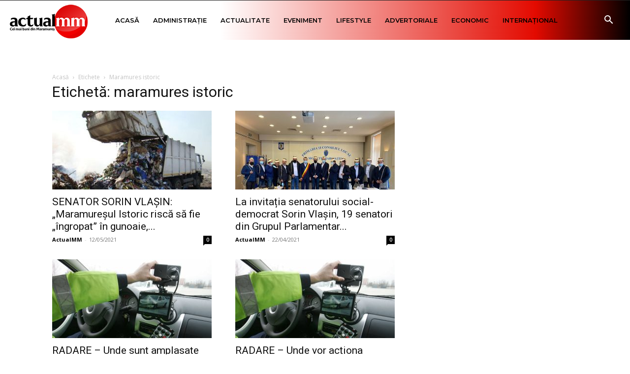

--- FILE ---
content_type: application/javascript
request_url: https://actualmm.ro/wp-content/litespeed/js/6b270e81a4340b022cd0be28196e1c30.js?ver=e1c30
body_size: 7542
content:
"use strict";(function($){'use strict';var WPPopups={popups:{},byBind:{'class':[],'href':[]},init:function init(){$(document).ready(WPPopups.ready);$(window).on('load',WPPopups.load);$(document).on('wppopupsAjaxReady',WPPopups.ajaxStart);WPPopups.bindUIActions()},ready:function ready(){$(document).trigger('wppopupsBeforeReady');if($(".spu-box").length==0)return!1;var data={action:'wppopups_rules',pid:wppopups_vars.pid,referrer:document.referrer,url:document.documentURI,query_string:document.location.search,is_category:wppopups_vars.is_category,is_archive:wppopups_vars.is_archive,is_singular:wppopups_vars.is_singular,is_preview:wppopups_vars.is_preview,is_search:wppopups_vars.is_search,is_front_page:wppopups_vars.is_front_page,is_blog_page:wppopups_vars.is_blog_page,woo_is_shop:wppopups_vars.woo_is_shop,woo_is_order_received:wppopups_vars.woo_is_order_received,woo_is_product_category:wppopups_vars.woo_is_product_category,woo_is_product_tag:wppopups_vars.woo_is_product_tag,woo_is_product:wppopups_vars.woo_is_product,woo_is_cart:wppopups_vars.woo_is_cart,woo_is_checkout:wppopups_vars.woo_is_checkout,woo_is_account_page:wppopups_vars.woo_is_account_page,popups:[]};$(".spu-box").each(function(){var $popup=$(this),$id=$popup.data('id'),$need_ajax=$popup.data('need_ajax'),$rules=WPPopups.settings($popup,'rules'),$global_rules=WPPopups.settings($popup,'global_rules');if($id&&$need_ajax){data.popups.push({id:$id,rules:JSON.stringify($rules),global_rules:JSON.stringify($global_rules),parent:$popup.data('parent')})}});var ajax={url:wppopups_vars.ajax_url,data:window.wp.hooks.applyFilters('wppopups_pre_ready_data',data),cache:!1,type:'POST',dataType:'json',timeout:30000,success:function success(r){if(r.success){r.success.forEach(function(id){WPPopups.removePopup(id)})}
$(document).trigger('wppopupsAjaxReady')},error:function error(r){console.log(r)}};if(data.popups.length){$.ajax(ajax)}
WPPopups.initVideoSources();WPPopups.resetPopupsContent();WPPopups.hashTriggerPopups();$(".spu-box").each(function(){var $popup=$(this),$need_ajax=$popup.data('need_ajax');if($need_ajax){$popup.hide();return}
WPPopups.initPopup($popup)});WPPopups.loadValidation();WPPopups.initSocialShortcodes();$(document).trigger('wppopupsReady')},load:function load(){$(".spu-box").each(function(){var $popup=$(this);WPPopups.centerPopup($popup)})},ajaxStart:function ajaxStart(){$(".spu-box").each(function(){var $popup=$(this),$need_ajax=$popup.data('need_ajax');if(!$need_ajax){return}
WPPopups.initPopup($popup)});$(document).trigger('wppopupsAjaxStarted')},initPopup:function initPopup($popup){var $id=$popup.data('id');WPPopups.popups[$id]=$popup;WPPopups.bindPopupTriggers($popup);WPPopups.bindClickTriggers($popup);WPPopups.formSubmissions($popup);$(window).resize(function(){WPPopups.checkPopupSize($popup);WPPopups.centerPopup($popup)});$popup.find('input').on('change',function(){WPPopups.checkPopupSize($popup)});window.wp.hooks.doAction('wppopups_loop',$popup);window.wp.hooks.addAction('wppopups_show_popup','wppopups',WPPopups.centerPopup,99);$popup.hide()},triggerBySeconds:function triggerBySeconds(value,$popup){if(value===''){return}
if($popup.timer){clearTimeout($popup.timer)}
$popup.timer=window.setTimeout(function(){if(WPPopups.checkConvertion($popup)){WPPopups.showPopup($popup)}},parseInt(value,10)*1000)},triggerByPercentage:function triggerByPercentage(value,$popup){if(value===''){return}
var $settings=WPPopups.settings($popup,'settings');$(window).on('scroll.per'+$popup.data('id'),function(){if($popup.timer){clearTimeout($popup.timer)}
$popup.timer=window.setTimeout(function(){var triggerHeight=parseInt(value,10)/100*$(document).height();var scrollY=$(window).scrollTop(),trigger=scrollY+$(window).height()>=triggerHeight;if(trigger&&WPPopups.checkConvertion($popup)){if(!$settings.auto_hide){$(window).off('scroll.per'+$popup.data('id'))}
WPPopups.showPopup($popup)}else if($settings.auto_hide){WPPopups.hidePopup($popup,!1,10,!1)}},100)})},triggerByPixels:function triggerByPixels(value,$popup){if(value===''){return}
var $settings=WPPopups.settings($popup,'settings');$(window).on('scroll.pix'+$popup.data('id'),function(){if($popup.timer){clearTimeout($popup.timer)}
$popup.timer=window.setTimeout(function(){var scrollY=$(window).scrollTop(),trigger=scrollY>=parseInt(value,10);if(trigger&&WPPopups.checkConvertion($popup)){if(!$settings.auto_hide){$(window).off('scroll.pix'+$popup.data('id'))}
WPPopups.showPopup($popup)}else if($settings.auto_hide){WPPopups.hidePopup($popup,!1,10,!1)}},100)})},triggerByClass:function triggerByClass(value,$popup){if(value===''){return}
value=value.charAt(0)!='.'?'.'+value:value;WPPopups.setBindActions(value,'class');if(WPPopups.hasCookies($popup)){return}
$(document.body).on('click',value,function(e){e.preventDefault();WPPopups.showPopup($popup)})},bindClickTriggers:function bindClickTriggers($popup){var id=$popup.data('id');WPPopups.setBindActions('.spu-open-'+id,'class');WPPopups.setBindActions('#spu-'+id,'href');if(WPPopups.hasCookies($popup)){return}
$(document.body).on('click','a[href="#spu-'+id+'"], .spu-open-'+id,function(e){e.preventDefault();WPPopups.showPopup($popup,!0)});$('a[href="#spu-'+id+'"], .spu-open-'+id).css('cursor','pointer').addClass('spu-clickable')},bindPopupTriggers:function bindPopupTriggers($popup){if(window.wp.hooks.applyFilters('wppopups_disable_triggers',!1,$popup))return;var $triggers=WPPopups.settings($popup,'triggers');if(Object.keys($triggers).length){for(var i in $triggers){var func='triggerBy'+$triggers[i].trigger.charAt(0).toUpperCase()+$triggers[i].trigger.substr(1),settings=WPPopups.settings($popup,'settings');if(!WPPopups.hasCookies($popup)||wppopups_vars.is_preview||func=='triggerByClass'||wppopups_vars.is_admin&&settings.test_mode=='1'){if(typeof WPPopups[func]=='function'){WPPopups[func]($triggers[i].value,$popup)}
window.wp.hooks.doAction('wppopups_trigger_popup',func,$triggers[i].value,$popup)}}}},bindUIActions:function bindUIActions(){$(document).on('click','.spu-box a:not(".spu-close-popup, .spu-box .flp_wrapper a, .spu-box .spu-not-close, .spu-box .spu-not-close a, .spu-box .spu-gdpr a")',function(){WPPopups.hidePopup($(this),!0)});$(document).on('click','.spu-box .spu-close-convert,.spu-box .spu-close-convert a',function(e){e.preventDefault();WPPopups.hidePopup($(this),!0)});$(document).on('click','.spu-box .spu-close-popup',function(e){e.preventDefault();WPPopups.hidePopup($(this),!1)});$(document).on('keyup',function(e){if(e.keyCode==27){WPPopups.togglePopups(!1,!1)}});var ua=navigator.userAgent,event=ua.match(/iPad/i)||ua.match(/iPhone/i)?"touchstart":"click";$('body').on(event,function(ev){var $target=$(ev.target);if($target.is('input.nf-element'))return;if($target.is(window.wp.hooks.applyFilters('wppopups_disable_click_out_classes','.flatpickr-calendar,.flatpickr-calendar *, .ui-datepicker-header *,.ui-widget,.ui-widget *')))return;if(WPPopups.checkBindActions($target))return;if(window.wp.hooks.applyFilters('wppopups_disable_click_out',!1,$target))return;if(ev.originalEvent!==undefined&&!$target.is('.spu-box *, .spu-box')){WPPopups.togglePopups(!1,!1)}})},settings:function settings(popup,key){var settings={};if(popup.data('settings')){settings=popup.data('settings')}
if(key){if(typeof settings[key]=='undefined')return{};return settings[key]}
return settings},togglePopups:function togglePopups(show,conversion){$('.spu-box').each(function(){if(show){WPPopups.showPopup($(this))}else{if(window.wp.hooks.applyFilters('wppopups_allow_togglePopups',!0,$(this))){WPPopups.hidePopup($(this),conversion)}}})},showPopup:function showPopup(popup){var force=arguments.length>1&&arguments[1]!==undefined?arguments[1]:!1;var $popup=WPPopups.getPopup(popup),$id=$popup.data('id'),$bg=$('#spu-bg-'+$id);if($popup.is(":visible")){return!1}
if(!force&&WPPopups.hasCookies($popup)){return!1}
var gf=$popup.find('.gform_wrapper');if(gf){gf.show()}
window.wp.hooks.doAction('wppopups_before_show_popup',$popup);$popup.parent('.wppopups-whole').show();WPPopups.toggleBlur($popup,!0);WPPopups.centerPopup($popup);WPPopups.checkPopupSize($popup);var animation=WPPopups.settings($popup,'animation');switch(animation.animation){case 'fade':$popup.hide().fadeIn('slow');break;case 'slide':$popup.hide().slideDown('slow');break;default:$popup.show();break}
if(!$popup.hasClass('spu-position-top-bar')&&!$popup.hasClass('spu-position-bottom-bar')){if(animation.animation==='disable'){$bg.show()}else{$bg.fadeIn()}}
window.wp.hooks.doAction('wppopups_show_popup',$popup);WPPopups.toggleVideoSources($popup,!0);$popup.trigger('wppopups.popup_opened',[$id])},hidePopup:function hidePopup(popup,conversion){var time=arguments.length>2&&arguments[2]!==undefined?arguments[2]:0;var cookie=arguments.length>3&&arguments[3]!==undefined?arguments[3]:!0;var $popup=WPPopups.getPopup(popup),$id=$popup.data('id'),$bg=$('#spu-bg-'+$id);if($popup.is(":animated")||$popup.is(":hidden")||window.wp.hooks.applyFilters('wppopups_cancel_hide',!1,$popup,conversion)){return!1}
if(conversion===!0){WPPopups.popupConverted($popup,cookie)}
var settings=WPPopups.settings($popup,'settings');if(settings.close_on_conversion=='1'&&conversion||!conversion){setTimeout(function(){var animation=WPPopups.settings($popup,'animation');switch(animation.animation){case 'slide':$popup.slideUp('slow');$bg.fadeOut();break;case 'disable':$popup.hide();$bg.hide();break;default:$popup.removeClass('spu-animation-animated');$popup.fadeOut('slow');$bg.fadeOut();break}
window.wp.hooks.doAction('wppopups_hide_popup',$popup);WPPopups.toggleVideoSources($popup,!1)},parseInt(time,10))}
WPPopups.toggleBlur($popup,!1);WPPopups.popupClosed($popup,cookie)},centerPopup:function centerPopup(popup,animate){if(!popup.hasClass('spu-position-centered')&&!popup.hasClass('spu-position-float-right')&&!popup.hasClass('spu-position-float-left')){return}
if(popup.is(':animated')){return}
var ww=$(window).width(),wh=$(window).height(),pw=popup.outerWidth(),ph=popup.outerHeight();var boxLeft=ww/2-pw/2,boxTop=wh/2-ph/2;var css={top:boxTop};if(popup.hasClass('spu-position-centered')){css.left=boxLeft}
if(animate){popup.animate(css,{queue:!1,duration:200})}else{popup.css(css)}},removePopup:function removePopup(popup){var $popup=WPPopups.getPopup(popup),$id=$popup.data('id'),$bg=$('#spu-bg-'+$id),$css=$('#spu-css-'+$id);$popup.remove();$bg.remove();$css.remove()},popupConverted:function popupConverted($popup){var cookie=arguments.length>1&&arguments[1]!==undefined?arguments[1]:!0;if(cookie){var settings=WPPopups.settings($popup,'settings'),duration=parseFloat(settings.conversion_cookie_duration),_cookie=settings.conversion_cookie_name,type=settings.conversion_cookie_type;if(duration>0){WPPopups.createCookie(_cookie,!0,duration,type)}}
$popup.trigger('wppopups.popup_converted',[$popup.data('id')])},popupClosed:function popupClosed($popup){var cookie=arguments.length>1&&arguments[1]!==undefined?arguments[1]:!0;if(cookie){var settings=WPPopups.settings($popup,'settings'),duration=parseFloat(settings.closing_cookie_duration),_cookie2=settings.closing_cookie_name,type=settings.closing_cookie_type;if(duration>0){WPPopups.createCookie(_cookie2,!0,duration,type)}}
$popup.trigger('wppopups.popup_closed',[$popup.data('id')])},hasCookies:function hasCookies($popup){var $settings=WPPopups.settings($popup,'settings'),conversion_name=$settings.conversion_cookie_name,closing_name=$settings.closing_cookie_name;var hasCookies=!1;if(!(wppopups_vars.is_admin&&$settings.test_mode=='1')&&(WPPopups.getCookie(conversion_name)||WPPopups.getCookie(closing_name))){hasCookies=!0}
return hasCookies},toggleBlur:function toggleBlur($popup,show){var colors=WPPopups.settings($popup,'colors'),$id=$popup.data('id'),$box_css=$('#spu-css-'+$id);if(colors.show_overlay=='yes-blur'){if(show){var blur_px=colors.overlay_blur?colors.overlay_blur:2,blur_css='/* ini:blur */body > *:not(.wppopups-whole) { -webkit-filter: blur('+blur_px+'px); -moz-filter: blur('+blur_px+'px); -o-filter: blur('+blur_px+'px); -ms-filter: blur('+blur_px+'px); filter: blur('+blur_px+'px); }/* fin:blur */';$box_css.append(blur_css)}else{var css=$box_css.text(),ini=css.indexOf('/* ini:blur */'),pro=css.substring(ini);$box_css.text(css.replace(pro,''))}}},initVideoSources:function initVideoSources(){var iframe=$('.spu-box iframe');if(iframe&&iframe.length){iframe.each(function(){WPPopups.initSources($(this))})}
var video=$('.spu-box video');if(video&&video.length){video.each(function(){WPPopups.initSources($(this))})}},initSources:function initSources(el){var iframeSrc=el.attr('src');if(iframeSrc&&iframeSrc.indexOf('recaptcha')!==-1){}else{el.attr('spusrc',iframeSrc);el.attr('src','https://#')}},toggleVideoSources:function toggleVideoSources(popup,show){var iframe=popup.find('iframe');if(iframe&&iframe.length){iframe.each(function(){WPPopups.toggleSource($(this),show)})}
var video=popup.find('video');if(video&&video.length){video.each(function(){WPPopups.toggleSource($(this),show)})}},toggleSource:function toggleSource(el,show){if(show){if(el.attr('spusrc')){el.attr('src',el.attr('spusrc'));el.css("width","");el.css("height","")}}else{var iframeSrc=el.attr('src');if(iframeSrc&&iframeSrc.indexOf('recaptcha')!==-1){}else{el.attr('src','https://#')}}},resetPopupsContent:function resetPopupsContent(){$(".spu-content").children().first().not('.spu-fields-container').css({"margin-top":0,"padding-top":0}).end().last().not('.spu-fields-container').css({'margin-bottom':0,'padding-bottom':0})},hashTriggerPopups:function hashTriggerPopups(){if(window.location.hash&&window.location.hash.length>0){var hash=window.location.hash,form_key=hash.substring(1).indexOf('spu-form'),link_key=hash.substring(1).indexOf('spu-open'),form_popup=form_key!==-1,link_popup=link_key!==-1;if(form_popup)var i=form_key+10;else if(link_popup)var i=link_key+10;if((link_popup||form_popup)&&$('#spu-'+hash.substring(i)).is('.spu-box')){var popup=$('#spu-'+hash.substring(i));if(form_popup&&popup.find('.spu-close-popup').length<2){popup.find('.spu-content').append('<p style="text-align: center"><button class="btn btn-primary spu-close-popup">Close</button></p>')}
if(form_popup){$(window).off('scroll.per'+popup.data('id'));$(window).off('scroll.pix'+popup.data('id'));WPPopups.popupConverted(popup)}
setTimeout(function(){WPPopups.showPopup(popup,!0)},200)}}},formSubmissions:function formSubmissions($popup){var popup_id=$popup.data('id');$popup.find('form').each(function(){var box_form=$(this),action=box_form.attr('action')||'';if(!wppopups_vars.disable_form_reopen){box_form.attr('action',action+'#spu-form-'+popup_id)}
if(box_form.hasClass('spu-optin-form')){return}
if(WPPopups.isExternal(action)){box_form.on('submit',function(){WPPopups.hidePopup($popup,!0)})}});$(document).on('nfFormSubmitResponse',function(){$popup.trigger('wppopups.form_submitted',[popup_id]);WPPopups.hidePopup($popup,!0,2000)});$(document).on('forminator:form:submit:success',function(){$popup.trigger('wppopups.form_submitted',[popup_id]);WPPopups.hidePopup($popup,!0,2000)});$popup.on('wpcf7mailsent',function(){$popup.trigger('wppopups.form_submitted',[popup_id]);WPPopups.hidePopup($popup,!0,2000)});$(document).on('gform_post_render',function(jqXHR,form_id){var $form=$('#gform_ajax_frame_'+form_id);if(!$form.is('.spu-box *')){return}
var contents=$form.contents().find('*').html(),form_content=$form.contents().find('#gform_wrapper_'+form_id),is_confirmation=$form.contents().find('#gform_confirmation_wrapper_'+form_id).length>0,is_redirect=contents.indexOf('gformRedirect(){')>=0;if(is_confirmation||is_redirect){$popup.trigger('wppopups.form_submitted',[popup_id]);WPPopups.hidePopup($popup,!0,2000)}});$(document).on('cf.submission',function(){$popup.trigger('wppopups.form_submitted',[popup_id]);WPPopups.hidePopup($popup,!0,2000)});$(document).on('wpformsAjaxSubmitSuccess',function(){$popup.trigger('wppopups.form_submitted',[popup_id]);WPPopups.hidePopup($popup,!0,2000)});$(document).on('yikes_mailchimp_ajax_submission',function(e,response){if(response.success){$popup.trigger('wppopups.form_submitted',[popup_id]);WPPopups.hidePopup($popup,!0,2000)}})},isExternal:function isExternal(url){if(url.length===0){return!1}
var domain=function domain(url){return url.replace('http://','').replace('https://','').split('/')[0]};if(domain(url)==''){return!1}
return domain(location.href)!==domain(url)},formOptinSubmissions:function formOptinSubmissions($popup){var popup_id=$popup.data('id'),$form=$popup.find('.wppopups-form'),$submit_btn=$form.find('.wppopups-submit-button');WPPopups.toggleButton($submit_btn,!0);var data=$form.serializeArray();data.push({name:'action',value:'wppopups_optin_submit'});data.push({name:'id',value:popup_id});var ajax={url:wppopups_vars.ajax_url,data:data,cache:!1,type:'POST',dataType:'json',timeout:30000,success:function success(r){console.log(r);if(r.success){if(r.data[1]&&r.data[1].optin_redirect){$popup.trigger('wppopups.optin_on_redirect',[popup_id]);var redirect=r.data[1].optin_redirect;if(r.data[1].pass_lead_data&&r.data[1].pass_lead_data==1){var qstring=[];var sep=redirect.match(/[\?]/g)?'&':'?';for(var key in data){if(data[key].value=='')continue;qstring.push(encodeURIComponent(data[key].name)+'='+encodeURIComponent(data[key].value))}
redirect=redirect+sep+qstring.join('&')}
WPPopups.hidePopup($popup,!0);window.location.href=redirect;return}
$popup.find('.optin-errors').html('').hide();if(r.data[0]&&r.data[0].optin_success){WPPopups.popupConverted($popup);$popup.find('.spu-content').html(r.data[0].optin_success);WPPopups.centerPopup($popup,!0);if(r.data[0].optin_success_seconds&&parseInt(r.data[0].optin_success_seconds)>0){var seconds=parseInt(r.data[0].optin_success_seconds,10)*1000;WPPopups.hidePopup($popup,!1,seconds)}}else{WPPopups.hidePopup($popup,!0)}}else{$popup.find('.optin-errors').html(r.data).fadeIn()}
$popup.trigger('wppopups.optin_form_submitted',[popup_id,r]);WPPopups.toggleButton($submit_btn,!1)},error:function error(r){console.log(r);WPPopups.toggleButton($submit_btn,!1)}};$.ajax(ajax)},loadValidation:function loadValidation(){if(typeof $.fn.validate!=='undefined'){$('.wppopups-validate input[type=url]').change(function(){var url=$(this).val();if(!url){return!1}
if(url.substr(0,7)!=='http://'&&url.substr(0,8)!=='https://'){$(this).val('http://'+url)}});$.validator.messages.required=wppopups_vars.val_required;$.validator.messages.url=wppopups_vars.val_url;$.validator.messages.email=wppopups_vars.val_email;$.validator.messages.number=wppopups_vars.val_number;$.validator.methods.email=function(value,element){return this.optional(element)||/^[a-z0-9.!#$%&'*+\/=?^_`{|}~-]+@((?=[a-z0-9-]{1,63}\.)(xn--)?[a-z0-9]+(-[a-z0-9]+)*\.)+[a-z]{2,63}$/i.test(value)};$.validator.addMethod('check-limit',function(value,element){var $ul=$(element).closest('ul'),$checked=$ul.find('input[type="checkbox"]:checked'),choiceLimit=parseInt($ul.attr('data-choice-limit')||0,10);if(0===choiceLimit){return!0}
return $checked.length<=choiceLimit},function(params,element){var choiceLimit=parseInt($(element).closest('ul').attr('data-choice-limit')||0,10);return wppopups_vars.val_checklimit.replace('{#}',choiceLimit)});$('.wppopups-validate').each(function(){var form=$(this),popupID=form.data('popupid'),properties;if(typeof window['wppopups_'+popupID]!=='undefined'&&window['wppopups_'+popupID].hasOwnProperty('validate')){properties=window['wppopups_'+popupID].validate}else if(typeof wppopups_validate!=='undefined'){properties=wppopups_validate}else{properties={errorClass:'wppopups-error',validClass:'wppopups-valid',errorPlacement:function errorPlacement(error,element){if('radio'===element.attr('type')||'checkbox'===element.attr('type')){if(element.hasClass('wppopups-likert-scale-option')){if(element.closest('table').hasClass('single-row')){element.closest('table').after(error)}else{element.closest('tr').find('th').append(error)}}else if(element.hasClass('wppopups-net-promoter-score-option')){element.closest('table').after(error)}else{element.closest('.wppopups-field-checkbox').find('label.wppopups-error').remove();element.parent().parent().parent().append(error)}}else if(element.is('select')&&element.attr('class').match(/date-month|date-day|date-year/)){if(0===element.parent().find('label.wppopups-error:visible').length){element.parent().find('select:last').after(error)}}else if(element.hasClass('wppopups-smart-phone-field')){element.parent().after(error)}else if(element.hasClass('wppopups-validation-group-member')){element.closest('.wppopups-field').append(error)}else{error.insertAfter(element)}},highlight:function highlight(element,errorClass,validClass){var $element=$(element),$field=$element.closest('.wppopups-field'),inputName=$element.attr('name');if('radio'===$element.attr('type')||'checkbox'===$element.attr('type')){$field.find('input[name="'+inputName+'"]').addClass(errorClass).removeClass(validClass)}else{$element.addClass(errorClass).removeClass(validClass)}
$field.addClass('wppopups-has-error')},unhighlight:function unhighlight(element,errorClass,validClass){var $element=$(element),$field=$element.closest('.wppopups-field'),inputName=$element.attr('name');if('radio'===$element.attr('type')||'checkbox'===$element.attr('type')){$field.find('input[name="'+inputName+'"]').addClass(validClass).removeClass(errorClass)}else{$element.addClass(validClass).removeClass(errorClass)}
$field.removeClass('wppopups-has-error')},submitHandler:function submitHandler(form){var $popup=$('#spu-'+popupID);WPPopups.formOptinSubmissions($popup)},invalidHandler:function invalidHandler(event,validator){},onkeyup:function onkeyup(element,event){var excludedKeys=[16,17,18,20,35,36,37,38,39,40,45,144,225];if($(element).hasClass('wppopups-novalidate-onkeyup')){return}
if(9===event.which&&''===this.elementValue(element)||$.inArray(event.keyCode,excludedKeys)!==-1){return}else if(element.name in this.submitted||element.name in this.invalid){this.element(element)}},onfocusout:function onfocusout(element){var validate=!1;if($(element).hasClass('wppopups-novalidate-onkeyup')&&!element.value){validate=!0}
if(!this.checkable(element)&&(element.name in this.submitted||!this.optional(element))){validate=!0}
if(validate){this.element(element)}},onclick:function onclick(element){var validate=!1,type=(element||{}).type,$el=$(element);if(['checkbox','radio'].indexOf(type)>-1){if($el.hasClass('wppopups-likert-scale-option')){$el=$el.closest('tr')}else{$el=$el.closest('.wppopups-field')}
$el.find('label.wppopups-error').remove();validate=!0}
if(validate){this.element(element)}}}}
form.validate(properties)})}},toggleButton:function toggleButton($submit_btn,disable){var oldText=$submit_btn.data('submit-text'),altText=$submit_btn.data('alt-text');if(disable){if(altText){$submit_btn.text(altText)}
$submit_btn.addClass('spu-sending');$submit_btn.attr('disabled','disabled')}else{if(oldText){$submit_btn.text(oldText)}
$submit_btn.removeClass('spu-sending');$submit_btn.removeAttr('disabled')}},checkPopupSize:function checkPopupSize($popup){if($popup.outerHeight()+150>=$(window).height()){$popup.css('overflow','auto').addClass('spu-scrollable');$popup.css('max-height',$(window).height())}else{$popup.css('overflow','initial').removeClass('spu-scrollable');$popup.css('max-height','')}},initSocialShortcodes:function initSocialShortcodes(){if(wppopups_vars.facebook){var SPUfb=!1,FbTimer=setInterval(function(){if(typeof FB!=='undefined'&&!SPUfb){try{FB.Event.subscribe('edge.create',function(href,html_element){var $popup=$(html_element).parents('.spu-box');if($popup.length){WPPopups.hidePopup($popup,!0)}})}catch(ex){console.log(ex)}
SPUfb=!0;clearInterval(FbTimer)}},1000)}
if(wppopups_vars.twitter){if(typeof twttr!=='undefined'){try{twttr.ready(function(twttr){twttr.events.bind('tweet',WPPopups.twitterCB);twttr.events.bind('follow',WPPopups.twitterCB)})}catch(ex){}}}
if(wppopups_vars.google){if(typeof twttr!=='undefined'){try{twttr.ready(function(twttr){twttr.events.bind('tweet',WPPopups.twitterCB);twttr.events.bind('follow',WPPopups.twitterCB)})}catch(ex){}}}},googleCB:function googleCB(a){if("on"==a.state){var box_id=$('.spu-gogl').data('box-id');if(box_id){WPPopups.hidePopup(box_id,!0)}}},closeGoogle:function closeGoogle(a){if("confirm"==a.type){var box_id=$('.spu-gogl').data('box-id');if(box_id){WPPopups.hidePopup(box_id,!0)}}},twitterCB:function twitterCB(intent_event){var $popup=$(intent_event.target).parents('.spu-box');if($popup){WPPopups.hidePopup($popup,!0)}},setUserIndentifier:function setUserIndentifier(){if(wppopups_settings.uuid_cookie&&!WPPopups.getCookie('_wpfuuid')){var s=new Array(36),hexDigits='0123456789abcdef',uuid;for(var i=0;i<36;i++){s[i]=hexDigits.substr(Math.floor(Math.random()*0x10),1)}
s[14]="4";s[19]=hexDigits.substr(s[19]&0x3|0x8,1);s[8]=s[13]=s[18]=s[23]='-';uuid=s.join("");WPPopups.createCookie('_wpfuuid',uuid,3999)}},setBindActions:function setBindActions(){var bind_name=arguments.length>0&&arguments[0]!==undefined?arguments[0]:'';var bind_type=arguments.length>1&&arguments[1]!==undefined?arguments[1]:'class';if(bind_name!=''){switch(bind_type){case 'class':bind_name=bind_name.charAt(0)=='.'?bind_name.substring(1):bind_name;if($.inArray(bind_name,WPPopups.byBind['class'])===-1)WPPopups.byBind['class'].push(bind_name);break;case 'href':if($.inArray(bind_name,WPPopups.byBind.href)===-1)WPPopups.byBind.href.push(bind_name);break}
window.wp.hooks.doAction('wppopups_set_bindactions',bind_name,bind_type)}},checkBindActions:function checkBindActions(target){var $classes=WPPopups.byBind['class'];for(var i=0;i<$classes.length;i++){if($classes[i]){if(target.hasClass($classes[i])||target.closest('.'+$classes[i]).length){return!0}}}
var $href=WPPopups.byBind.href;for(var _i=0;_i<$href.length;_i++){if($href[_i]&&target.attr('href')==$href[_i]){return!0}}
return!1},createCookie:function createCookie(name,value){var duration=arguments.length>2&&arguments[2]!==undefined?arguments[2]:999;var type=arguments.length>3&&arguments[3]!==undefined?arguments[3]:'d';var expires='';if(duration&&type){if('-1'===duration){expires=''}else{var cookie_time;switch(type){case 'm':cookie_time=60*1000;break;case 'h':cookie_time=60*60*1000;break;default:cookie_time=24*60*60*1000}
var date=new Date();date.setTime(date.getTime()+parseInt(duration)*cookie_time);expires='; expires='+date.toGMTString()}}else{expires='; expires=Thu, 01 Jan 1970 00:00:01 GMT'}
document.cookie=name+'='+value+expires+'; path=/'},getCookie:function getCookie(name){var nameEQ=name+'=',ca=document.cookie.split(';');for(var i=0;i<ca.length;i++){var c=ca[i];while(c.charAt(0)===' '){c=c.substring(1,c.length)}
if(c.indexOf(nameEQ)==0){return c.substring(nameEQ.length,c.length)}}
return null},removeCookie:function removeCookie(name){WPPopups.createCookie(name,'',-1)},isNumber:function isNumber(n){return!isNaN(parseFloat(n))&&!isNaN(n-0)},getPopup:function getPopup(popup){if(WPPopups.isNumber(popup)){return $('#spu-'+parseInt(popup))}
if(popup.is('.spu-box')){return popup}
return popup.closest('.spu-box')},checkConvertion:function checkConvertion($popup){if(!$popup.hasClass('yes-convert')&&!$popup.hasClass('no-convert'))return!0;var $settings=WPPopups.settings($('#spu-'+$popup.data('convert-id')),'settings');var popup_converted=!1;if(WPPopups.getCookie($settings.conversion_cookie_name)){popup_converted=!0}
if($popup.hasClass('yes-convert')){return popup_converted}else{return!popup_converted}},isMobile:function isMobile(){var Android=navigator.userAgent.match(/Android/i),BlackBerry=navigator.userAgent.match(/BlackBerry/i),iOS=navigator.userAgent.match(/iPhone|iPad|iPod/i),Opera=navigator.userAgent.match(/Opera Mini/i),Windows=navigator.userAgent.match(/IEMobile/i)||navigator.userAgent.match(/WPDesktop/i);return Android||BlackBerry||iOS||Opera||Windows}};WPPopups.init();window.wppopups=WPPopups})(jQuery)
;